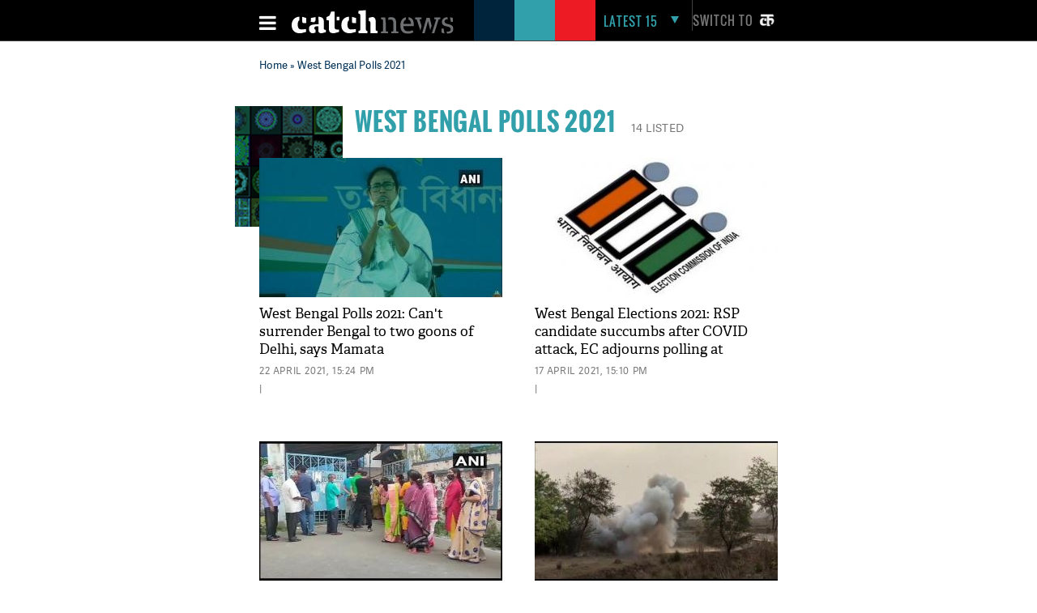

--- FILE ---
content_type: text/html; charset=UTF-8
request_url: https://www.catchnews.com/tags/west-bengal-polls-2021/
body_size: 13598
content:
<!doctype html><html lang="en"><head> 



<title> West Bengal Polls 2021: Latest News & Top stories of West Bengal Polls 2021, photos and Videos on Catch News</title><link rel="shortcut icon" href="https://static.catchnews.com/en/favicon.png" type="image/png" /><meta name="viewport" content="width=device-width, initial-scale=1.0" /><meta http-equiv="Content-Type" content="text/html; charset=utf-8" /><meta property="fb:pages" content="818589351549328" /> <meta name="propeller" content="9984f4e2077ffe168e42c2ba2306081e"> <meta name="Keywords" content="West Bengal Polls 2021 News, West Bengal Polls 2021 latest news, West Bengal Polls 2021 Photos, West Bengal Polls 2021 Videos, West Bengal Polls 2021 pictures, West Bengal Polls 2021 breaking news, West Bengal Polls 2021 news today, West Bengal Polls 2021 live update, West Bengal Polls 2021 blog, West Bengal Polls 2021 image, Breaking News on West Bengal Polls 2021" /><meta name="Description" content="West Bengal Polls 2021:Find latest news related to West Bengal Polls 2021, Photos, Videos and latest updates of West Bengal Polls 2021, For more news update visit catchnews.com" />      
                    <link rel="canonical" href="https://www.catchnews.com/tags/west-bengal-polls-2021/" /><base href="https://www.catchnews.com/" /><link href="https://static.catchnews.com/en/css/vendor.min.css" type="text/css" rel="stylesheet" />
      <link href="https://static.catchnews.com/en/css/wamp.css" type="text/css" rel="stylesheet" />
    <link href="https://static.catchnews.com/en/css/article.css" type="text/css" rel="stylesheet" /><link href="https://static.catchnews.com/en/css/stories.css" type="text/css" rel="stylesheet" /><link href="https://static.catchnews.com/en/css/widget/css/build.css" type="text/css" rel="stylesheet" /><link href="https://static.catchnews.com/en/css/carousel.css" type="text/css" rel="stylesheet" /><link href="https://static.catchnews.com/en/css/prime_number.css" type="text/css" rel="stylesheet" />        <link href="https://static.catchnews.com/en/css/catch-footer.css" type="text/css" rel="stylesheet" />
      <script type="text/javascript" src="https://static.catchnews.com/en/js/wire/js/jquery.min.js"></script>
  
    
  <script async src="https://pagead2.googlesyndication.com/pagead/js/adsbygoogle.js?client=ca-pub-2532119350200610"
     crossorigin="anonymous"></script>

  <script type="text/javascript" src="https://static.catchnews.com/en/js/jquery.min.js"></script>
  <!--<script type="text/javascript" src="https://cdnjs.cloudflare.com/ajax/libs/jquery/3.6.0/jquery.min.js"></script>-->
    <script type="text/javascript">
     $j = jQuery.noConflict();
   
    var site_channel_id = 5;
    var ajxQparams = '20032017-1';
    if ( window.location.hostname == 'catchnews.com' || window.location.hostname == 'www.catchnews.com' ) {
      var site_url = 'https://www.catchnews.com/';  
      var cdn_site_url = 'https://static.catchnews.com/en/';  
      //var api_domain = 'https://api1.catchnews.com/';
    } else { 
      var site_url = 'http://localhost/catch-english/';  
      var cdn_site_url = 'http://localhost/catch-english/';  
      //var api_domain = 'https://api1.catchnews.com/'; 
      
    }
    var cslug = 'west-bengal-polls-2021';
    var story_slug = '';
    var storyid = '';
    var ip_addr = "172.31.23.226";
    var is_mobile = "";
    var __WEBROOT__ = "index.html";
  </script>
    
  <script type="text/javascript" src="https://static.catchnews.com/en/js/vendor.min.js"></script>
    <script type="text/javascript" src="https://static.catchnews.com/en/js/slick.js"></script>
   
    <script type="text/javascript" src="https://static.catchnews.com/en/js/common.js"></script>
  <script type="text/javascript" src="https://static.catchnews.com/en/js/validation.js"></script>  
  
<script async src="https://securepubads.g.doubleclick.net/tag/js/gpt.js"></script>
  <script>
  window.googletag = window.googletag || {cmd: []};
  googletag.cmd.push(function() {
    googletag.defineSlot('/1059066/Catchnews_300x250_1', [[300, 250], [336, 280]], 'div-gpt-ad-1716618320316-0').addService(googletag.pubads());
	googletag.defineSlot('/1059066/Catchnews_728x90', [[728, 90], [970, 200], [970, 250], [970, 90]], 'div-gpt-ad-1716618776643-0').addService(googletag.pubads());
    googletag.pubads().enableSingleRequest();
    googletag.enableServices();
  });
</script>
    

  	  
	<!-- Google tag (gtag.js) -->
	<script async src="https://www.googletagmanager.com/gtag/js?id=G-CCLMF7REQW"></script>
	<script>
	  window.dataLayer = window.dataLayer || [];
	  function gtag(){dataLayer.push(arguments);}
	  gtag('js', new Date());
	</script>
	  <!--Google Analytics code end -->
	  
	  <!-- Google Tag Manager -->
	<script>(function(w,d,s,l,i){w[l]=w[l]||[];w[l].push({'gtm.start':
	new Date().getTime(),event:'gtm.js'});var f=d.getElementsByTagName(s)[0],
	j=d.createElement(s),dl=l!='dataLayer'?'&l='+l:'';j.async=true;j.src=
	'https://www.googletagmanager.com/gtm.js?id='+i+dl;f.parentNode.insertBefore(j,f);
	})(window,document,'script','dataLayer','GTM-528P8VS');</script>
	<!-- End Google Tag Manager -->

    <!-- Facebook Pixel Code -->
  <script>
  !function(f,b,e,v,n,t,s)
  {if(f.fbq)return;n=f.fbq=function(){n.callMethod?
  n.callMethod.apply(n,arguments):n.queue.push(arguments)};
  if(!f._fbq)f._fbq=n;n.push=n;n.loaded=!0;n.version='2.0';
  n.queue=[];t=b.createElement(e);t.async=!0;
  t.src=v;s=b.getElementsByTagName(e)[0];
  s.parentNode.insertBefore(t,s)}(window,document,'script',
  'https://connect.facebook.net/en_US/fbevents.js');
  fbq('init', '1611818985800084');
  fbq('track', 'PageView');
  </script>
  <noscript>
  <img height="1" width="1" src="https://www.facebook.com/tr?id=1611818985800084&ev=PageView&noscript=1"/></noscript>
  <!-- End Facebook Pixel Code -->


    
  
  
</head>
<body >

<!-- Google Tag Manager (noscript) -->
<noscript><iframe src="https://www.googletagmanager.com/ns.html?id=GTM-528P8VS"
height="0" width="0" style="display:none;visibility:hidden"></iframe></noscript>
<!-- End Google Tag Manager (noscript) -->

  
  <!-- ABC TAG CODE STARTS HERE -->
  <!--<script language="JavaScript">
    var head    = document.getElementsByTagName('body')[0];
    var script  = document.createElement('script');
    //var timestamp   = new Date().getTime();
    script.type = 'text/javascript';
    script.src    = 'https://secure-gl.imrworldwide.com/cgi-bin/m?ci=nlsnci1629&am=3&mr=1&ty=js&ep=1&at=view&rt=banner&st=image&ca=nlsn95530&cr=crtve&ce=nielsen&pc=Js_with_cache&r=1768382117';
    head.appendChild(script);
  </script> 
  <noscript><img src="http://secure-gl.imrworldwide.com/cgi-bin/m?ca=nlsn95530&cr=crtve&ce=nielsen&pc=abc_image_tag&ci=nlsnci1629&am=3&at=view&rt=banner&st=image&r=1768382117" style="display:none"/>
  </noscript>-->
  <!-- ENDS HERE -->  
  <div class="full-width"> 
  <!-- Begin comScore Tags --><script type="text/javascript">var _comscore = _comscore || []; _comscore.push({c1: "2", c2: "18075250"}); (function () { var s = document.createElement("script"), el = document.getElementsByTagName("script")[0]; s.async = true; s.src = (document.location.protocol == "https:" ? "https://sb" : "http://b") + ".scorecardresearch.com/beacon.js"; el.parentNode.insertBefore(s, el); })();</script>
  <noscript><img src="http://b.scorecardresearch.com/p?c1=2&c2=18075250&cv=2.0&cj=1"/></noscript>
  <!-- Start Visual Website Optimizer Asynchronous Code --><script type='text/javascript'>var _vwo_code=(function(){ var account_id=183182, settings_tolerance=2000, library_tolerance=2500, use_existing_jquery=false, /*DO NOT EDIT BELOW THIS LINE*/ f=false,d=document;return{use_existing_jquery:function(){return use_existing_jquery;},library_tolerance:function(){return library_tolerance;},finish:function(){if(!f){f=true;var a=d.getElementById('_vis_opt_path_hides');if(a)a.parentNode.removeChild(a);}},finished:function(){return f;},load:function(a){var b=d.createElement('script');b.src=a;b.type='text/javascript';b.innerText;b.onerror=function(){_vwo_code.finish();};d.getElementsByTagName('head')[0].appendChild(b);},init:function(){settings_timer=setTimeout('_vwo_code.finish()',settings_tolerance);this.load('//dev.visualwebsiteoptimizer.com/j.php?a='+account_id+'&u='+encodeURIComponent(d.URL)+'&r='+Math.random());var a=d.createElement('style'),b='body{opacity:0 !important;filter:alpha(opacity=0) !important;background:none !important;}',h=d.getElementsByTagName('head')[0];a.setAttribute('id','_vis_opt_path_hides');a.setAttribute('type','text/css');if(a.styleSheet)a.styleSheet.cssText=b;else a.appendChild(d.createTextNode(b));h.appendChild(a);return settings_timer;}};}());_vwo_settings_timer=_vwo_code.init();</script><!-- End Visual Website Optimizer Asynchronous Code -->
  <!-- Start Alexa Certify Javascript --><script type="text/javascript">_atrk_opts = { atrk_acct:"KQaKl1aE+GW1bm", domain:"catchnews.com",dynamic: true};(function() { var as = document.createElement('script'); as.type = 'text/javascript'; as.async = true; as.src = "https://d31qbv1cthcecs.cloudfront.net/atrk.js"; var s = document.getElementsByTagName('script')[0];s.parentNode.insertBefore(as, s); })();</script><noscript><img src="https://d5nxst8fruw4z.cloudfront.net/atrk.gif?account=KQaKl1aE+GW1bm" class="dsply-none" height="1" width="1" alt="" /></noscript><!-- End Alexa Certify Javascript -->
  <!-- Mobile Header start-->
      <header id="general">
    <div class="catch_container">
      <div class="header_left">
        <div class="menu_icon">
          <a href="javascript:void(0);" onclick="javascript: _showmobilemenu('CatchNav')">
            <span id="hamburger" class="fa menu_icon_line"></span>
          </a>
        </div>
        <div class="logo_icon">
          <a href="https://www.catchnews.com/">
            <img alt="Catch News" title="Catch News" src="https://images.catchnews.com/catchnews-2/svg/logo.svg" width="200" height="30" />
          </a>
        </div>
        <div class="logo_bg mblnone">
          <span class="navy_bg"></span>
          <span class="sea_green_bg"></span>
          <span class="pinkish_red_bg"></span>
        </div>
      </div>
      <div class="header_right">
        <div class="search_div">
          <nav class="latest-nav">
            <ul>
              <li id="lfifteenbg">
                <a href="javascript:void(0);" class="lfifteenbg-latest" onclick="javascript: _LatestFifteen('lfifteen');ga('send', 'pageview', 'BTNHPLAT15/https://www.catchnews.com/');">
                  <span class="latest15news fa">LATEST 15</span>
                  <span id="lfiiteenactive" class="fa menu_arrow_down"></span>
                </a>
                <ul id="lfifteen" style="display: none;">
   <div class="catch_container">
      <div class="hamburger_menu_400">
	           <li>                  <span class="latestNo">1</span>                  <a onclick="javascript: _LatestFifteen('lfifteen');ga('send', 'pageview', '/BTNHPLAT15/https://www.catchnews.com/national-news/corruption-increasing-in-pcmc-need-to-clean-city-ajit-pawar-repeats-charge-against-bjp-257721.html-0');" href="https://www.catchnews.com/national-news/corruption-increasing-in-pcmc-need-to-clean-city-ajit-pawar-repeats-charge-against-bjp-257721.html">Corruption increasing in PCMC; need to clean city: Ajit Pawar repeats charge against BJP</a>                </li>
         
		         <li>                  <span class="latestNo">2</span>                  <a onclick="javascript: _LatestFifteen('lfifteen');ga('send', 'pageview', '/BTNHPLAT15/https://www.catchnews.com/national-news/hd-kumaraswamy-accuses-congress-of-propagating-misinformation-against-vb-g-ram-g-act-257707.html-0');" href="https://www.catchnews.com/national-news/hd-kumaraswamy-accuses-congress-of-propagating-misinformation-against-vb-g-ram-g-act-257707.html">HD Kumaraswamy accuses Congress of propagating 'misinformation' against VB-G RAM G Act</a>                </li>
         
		         <li>                  <span class="latestNo">3</span>                  <a onclick="javascript: _LatestFifteen('lfifteen');ga('send', 'pageview', '/BTNHPLAT15/https://www.catchnews.com/national-news/pm-modi-condoles-sudden-demise-of-vedanta-chairman-s-son-agnivesh-agarwal-257681.html-0');" href="https://www.catchnews.com/national-news/pm-modi-condoles-sudden-demise-of-vedanta-chairman-s-son-agnivesh-agarwal-257681.html">PM Modi condoles sudden demise of Vedanta chairman's son Agnivesh Agarwal</a>                </li>
         
		         <li>                  <span class="latestNo">4</span>                  <a onclick="javascript: _LatestFifteen('lfifteen');ga('send', 'pageview', '/BTNHPLAT15/https://www.catchnews.com/international-news/trump-ill-advised-on-india-singer-mary-millben-voices-support-for-pm-modi-257667.html-0');" href="https://www.catchnews.com/international-news/trump-ill-advised-on-india-singer-mary-millben-voices-support-for-pm-modi-257667.html">'Trump ill-advised on India': Singer Mary Millben voices support for PM Modi</a>                </li>
         
		         <li>                  <span class="latestNo">5</span>                  <a onclick="javascript: _LatestFifteen('lfifteen');ga('send', 'pageview', '/BTNHPLAT15/https://www.catchnews.com/international-news/total-access-to-us-or-worse-fate-than-maduro-trump-warns-venezuela-s-acting-president-delcy-rodriguez-257658.html-0');" href="https://www.catchnews.com/international-news/total-access-to-us-or-worse-fate-than-maduro-trump-warns-venezuela-s-acting-president-delcy-rodriguez-257658.html">Total access to US or worse fate than Maduro: Trump warns Venezuela's acting president Delcy Rodriguez</a>                </li>
         
		      </div>
      <div class="hamburger_menu_400">
                  <li>                  <span class="latestNo">6</span>                  <a onclick="javascript: _LatestFifteen('lfifteen');ga('send', 'pageview', '/BTNHPLAT15/https://www.catchnews.com/national-news/i-ve-asked-for-an-enquiry-karnataka-cm-siddaramaiah-on-ballari-clash-257644.html-0');" href="https://www.catchnews.com/national-news/i-ve-asked-for-an-enquiry-karnataka-cm-siddaramaiah-on-ballari-clash-257644.html">'I've asked for an enquiry': Karnataka CM Siddaramaiah on Ballari clash</a>                </li>
         
		         <li>                  <span class="latestNo">7</span>                  <a onclick="javascript: _LatestFifteen('lfifteen');ga('send', 'pageview', '/BTNHPLAT15/https://www.catchnews.com/national-news/west-bengal-amit-shah-takes-jibe-at-mamata-banerjee-nephew-abhishek-257621.html-0');" href="https://www.catchnews.com/national-news/west-bengal-amit-shah-takes-jibe-at-mamata-banerjee-nephew-abhishek-257621.html">West Bengal: Amit Shah takes jibe at Mamata Banerjee, nephew Abhishek</a>                </li>
         
		         <li>                  <span class="latestNo">8</span>                  <a onclick="javascript: _LatestFifteen('lfifteen');ga('send', 'pageview', '/BTNHPLAT15/https://www.catchnews.com/national-news/bjp-resolves-to-remove-all-infiltrators-amit-shah-backs-anti-encroachment-drive-at-batadrava-project-in-assam-257610.html-0');" href="https://www.catchnews.com/national-news/bjp-resolves-to-remove-all-infiltrators-amit-shah-backs-anti-encroachment-drive-at-batadrava-project-in-assam-257610.html">'BJP resolves to remove all infiltrators': Amit Shah backs anti-encroachment drive at Batadrava Project in Assam</a>                </li>
         
		         <li>                  <span class="latestNo">9</span>                  <a onclick="javascript: _LatestFifteen('lfifteen');ga('send', 'pageview', '/BTNHPLAT15/https://www.catchnews.com/national-news/india-unveils-first-organised-crime-network-database-to-track-organised-criminals-terror-links-257589.html-0');" href="https://www.catchnews.com/national-news/india-unveils-first-organised-crime-network-database-to-track-organised-criminals-terror-links-257589.html">India unveils first 'Organised Crime Network Database' to track organised criminals, terror links</a>                </li>
         
		         <li>                  <span class="latestNo">10</span>                  <a onclick="javascript: _LatestFifteen('lfifteen');ga('send', 'pageview', '/BTNHPLAT15/https://www.catchnews.com/national-news/mayor-of-mumbai-will-be-a-marathi-says-raj-thackeray-as-he-and-cousin-uddhav-announce-alliance-for-bmc-polls-257569.html-0');" href="https://www.catchnews.com/national-news/mayor-of-mumbai-will-be-a-marathi-says-raj-thackeray-as-he-and-cousin-uddhav-announce-alliance-for-bmc-polls-257569.html">'Mayor of Mumbai will be a Marathi,' says Raj Thackeray as he and cousin Uddhav announce alliance for BMC polls</a>                </li>
         
		      </div>
      <div class="hamburger_menu_400" style="margin-right:0;">
                  <li>                  <span class="latestNo">11</span>                  <a onclick="javascript: _LatestFifteen('lfifteen');ga('send', 'pageview', '/BTNHPLAT15/https://www.catchnews.com/politics-news/suspended-tmc-leader-humayun-kabir-launches-janata-unnayan-party-257554.html-0');" href="https://www.catchnews.com/politics-news/suspended-tmc-leader-humayun-kabir-launches-janata-unnayan-party-257554.html">Suspended TMC leader Humayun Kabir launches Janata Unnayan Party</a>                </li>
         
		         <li>                  <span class="latestNo">12</span>                  <a onclick="javascript: _LatestFifteen('lfifteen');ga('send', 'pageview', '/BTNHPLAT15/https://www.catchnews.com/national-news/congress-mp-shashi-tharoor-questions-bangladesh-over-the-mob-lynching-of-hindu-man-dipu-chandra-das-257550.html-0');" href="https://www.catchnews.com/national-news/congress-mp-shashi-tharoor-questions-bangladesh-over-the-mob-lynching-of-hindu-man-dipu-chandra-das-257550.html">Congress MP Shashi Tharoor questions Bangladesh over the mob lynching of Hindu man Dipu Chandra Das</a>                </li>
         
		         <li>                  <span class="latestNo">13</span>                  <a onclick="javascript: _LatestFifteen('lfifteen');ga('send', 'pageview', '/BTNHPLAT15/https://www.catchnews.com/national-news/congress-mp-demands-commonwealth-games-2030-to-be-held-in-haryana-257520.html-0');" href="https://www.catchnews.com/national-news/congress-mp-demands-commonwealth-games-2030-to-be-held-in-haryana-257520.html">Congress MP demands Commonwealth Games 2030 to be held in Haryana</a>                </li>
         
		         <li>                  <span class="latestNo">14</span>                  <a onclick="javascript: _LatestFifteen('lfifteen');ga('send', 'pageview', '/BTNHPLAT15/https://www.catchnews.com/national-news/56-former-judges-denounce-impeachment-notice-against-madras-hc-judge-g-r-swaminathan-257505.html-0');" href="https://www.catchnews.com/national-news/56-former-judges-denounce-impeachment-notice-against-madras-hc-judge-g-r-swaminathan-257505.html">56 former judges denounce impeachment notice against Madras HC Judge Swaminathan</a>                </li>
         
		         <li>                  <span class="latestNo">15</span>                  <a onclick="javascript: _LatestFifteen('lfifteen');ga('send', 'pageview', '/BTNHPLAT15/https://www.catchnews.com/national-news/spicejet-to-add-100-additional-daily-flights-in-winter-schedule-amid-indigo-disruption-257484.html-0');" href="https://www.catchnews.com/national-news/spicejet-to-add-100-additional-daily-flights-in-winter-schedule-amid-indigo-disruption-257484.html">SpiceJet to add 100 additional daily flights in winter schedule amid IndiGo disruption</a>                </li>
         
		      </div>
   </div>
</ul>
              </li>
            </ul>
          </nav>
        </div>
        <div class="catch_social_icon mblnone">
          <a href="https://www.facebook.com/pages/Catch-News/818589351549328?fref=ts" target="_blank" title="Facebook">
            <span class="fa facebook"></span>
          </a>
          <a href="https://www.twitter.com/CatchNews" target="_blank" title="Twitter">
            <span class="fa twitter"></span>
          </a>
          <a href="javascript:void(0);" onClick="javascript:seachPanel()" title="Search">
            <span id="closesearch" class="fa search tw16"></span>
          </a>
        </div>
        <div class="switchlang">
          <a href="http://hindi.catchnews.com/" target="_blank">
            <span class="switchtext">Switch to</span>
            <img src="https://images.catchnews.com/catchnews-2/images/hindi-icon.png" width="26" height="26" alt="" class="switchicon">
          </a>
        </div>
      </div>
    </div>
    <div class="menu_border"></div>
    <div class="catch_menu_col" id="CatchNav">
      <div class="catch_container">
        <div class="nav-width">
          <div class="full-width">
            <span class="news_heading">NEWS</span>
            <div class="sub_menu">
              <ul>
                <li><a href="india-news/">India</a></li>
                <li><a href="politics-news/">Politics</a></li>
                <li><a href="business-economy-news/">Business & Eco</a></li>
                <li><a href="international-news/">International</a></li>
                <li class="tabnone"><a href="environment-news/">Environment</a></li>
                <li class="tabnone"><a href="little-star-cafe/"><img src="http://static.catchnews.com/en/images/LittleStar.png" width="90" height="10" alt="Little Star" /></a></li>
                <li class="tabnone"><a href="https://www.catchnews.com/career/">Career</a></li>
                <li class="laptopnone tabnone"><a href="javascript: void(0)">&nbsp</a></li>
                <li class="laptopnone tabnone"><a href="javascript: void(0)">&nbsp</a></li>
                <li class="laptopnone tabnone hwb83"><a href="javascript: void(0)">&nbsp</a></li>
              </ul>
              <div class="border_top1px"></div>
            </div>
          </div>
        </div>
      </div>
      <div class="catch_container">
        <div class="nav-width">
          <div class="full-width">
            <span class="news_heading">PLAY</span>
            <div class="sub_menu">
              <ul>
                <li><a href="cricket-news/">Cricket</a></li>
                <li><a href="hockey-news/">Hockey</a></li>
                <li><a href="football-news/">Football</a></li>
                <li><a href="tennis-news/">Tennis</a></li>
                <li class="tabnone"><a href="other-sports-news/">Others</a></li>
                <li class="tabnone"><a href="javascript:void(0);">&nbsp;</a></li>
                <li class="tabnone"><a href="javascript:void(0);">&nbsp;</a></li>
                <li class="laptopnone tabnone"><a href="javascript:void(0);">&nbsp;</a></li>
                <li class="laptopnone tabnone"><a href="javascript: void(0)">&nbsp</a></li>
                <li class="laptopnone tabnone hwb83"><a href="javascript: void(0)">&nbsp</a></li>
              </ul>
              <div class="border_top1px"></div>
            </div>
          </div>
        </div>
      </div>
      <div class="catch_container">
        <div class="nav-width">
          <div class="full-width">
            <span class="news_heading">LIFE</span>
            <div class="sub_menu">
              <ul>
                <li><a href="culture-news/">Culture</a></li>
                <li><a href="life-society-news/">Life & Society</a></li>
                <li><a href="bizarre-news/">Bizarre</a></li>
                <li><a href="social-media-news/">Social Media</a></li>
                <li class="tabnone"><a href="hollywood-news/">Hollywood</a></li>
                <li class="tabnone"><a href="bollywood-news/">Bollywood</a></li>
                <li class="tabnone"><a href="television-news/">TV</a></li>
                <li class="laptopnone tabnone"><a href="javascript: void(0)">&nbsp</a></li>
                <li class="laptopnone tabnone"><a href="javascript: void(0)">&nbsp</a></li>
                <li class="laptopnone tabnone hwb83"><a href="javascript: void(0)">&nbsp</a></li>
              </ul>
              <div class="border_top1px"></div>
            </div>
          </div>
        </div>
      </div>
      <div class="catch_container">
        <div class="nav-width">
          <div class="full-width">
            <span class="news_heading">SCI-TECH</span>
            <div class="sub_menu">
              <ul>
                <li><a href="science-news/">Science</a></li>
                <li><a href="tech-news/">Technology</a></li>
                <li><a href="gadgets/">Gadgets</a></li>
                <li><a href="app-news/">Apps</a></li>
                <li class="tabnone"><a href="javascript:void(0);">&nbsp;</a></li>
                <li class="tabnone"><a href="javascript:void(0);">&nbsp;</a></li>
                <li class="tabnone"><a href="javascript:void(0);">&nbsp;</a></li>
                <li class="laptopnone tabnone"><a href="javascript:void(0);">&nbsp;</a></li>
                <li class="laptopnone tabnone"><a href="javascript: void(0)">&nbsp</a></li>
                <li class="laptopnone tabnone hwb83"><a href="javascript: void(0)">&nbsp</a></li>
              </ul>
              <div class="border_top1px"></div>
            </div>
          </div>
        </div>
      </div>
      <div class="catch_container">
        <div class="nav-width">
          <div class="full-width"><span class="news_heading">&nbsp;</span>
            <div class="sub_menu">
              <ul>
                <li><a href="javascript:void(0);" class="closebar2" onClick="javascript: _showmobilemenu('CatchNav')">CLOSE</a></li>
              </ul>
            </div>
          </div>
        </div>
      </div>
    </div>
    <div class="catch_container mblnone">
      <div class="category_block">
        		
		<ul>
			
			<li>
				<a href="india-news/">India</a>
			</li>
			<li>
				<a href="politics-news/">Politics</a>
			</li>
			<li>
				<a href="international-news/">international</a>
			</li>
			<li>
				<a href="sports-news/">Sports</a>
			</li>
			
			<li>
				<a href="business-economy-news/">Business</a>
			</li>
			
			<li>
				<a href="culture-news/">Culture</a>
			</li>
			<li>
				<a href="environment-news/">Environment</a>
			</li>
			<li>
				<a href="health-news/">Health</a>
			</li>
			
			<li class="category_block_li_cls">
				<a href="little-star-cafe/">Little Star Cafe</a>
			</li>
		</ul>
      </div>
    </div>
    <div id="CatchSearch" class="catchGSearch">
      <div class="catch_container">
        <div class="search_block">
          <script>(function() { var cx = '010425518847337099958:7y1rzbogsvm'; var gcse = document.createElement('script'); gcse.type = 'text/javascript'; gcse.async = true; gcse.src = (document.location.protocol == 'https:' ? 'https:' : 'http:') + '//cse.google.com/cse.js?cx=' + cx; var s = document.getElementsByTagName('script')[0]; s.parentNode.insertBefore(gcse, s); })();</script>
          <div class="full-width">
            <gcse:search></gcse:search>
          </div>
        </div>
      </div>
    </div>
  </header>
  <header id="sticky">
    <div class="catch_container">
      <div class="header_left2">
        <div class="menu_icon">
          <a href="javascript:void(0);" class="catchnavmobile" onclick="javascript: _showmobilemenu('CatchNav')">
            <span id="stickyhamburger" class="fa menu_icon_line"></span>
          </a>
        </div>
        <div class="logo_icon">
          <a href="">
            <img title="Catch News" alt="Catch News" src="https://images.catchnews.com/catchnews-2/svg/logo_sticky.svg" width="50" height="48" />
          </a>
        </div>
      </div>
      <div class="category_block w802">
        		
		<ul>
			
			<li>
				<a href="india-news/">India</a>
			</li>
			<li>
				<a href="politics-news/">Politics</a>
			</li>
			<li>
				<a href="international-news/">international</a>
			</li>
			<li>
				<a href="sports-news/">Sports</a>
			</li>
			
			<li>
				<a href="business-economy-news/">Business</a>
			</li>
			
			<li>
				<a href="culture-news/">Culture</a>
			</li>
			<li>
				<a href="environment-news/">Environment</a>
			</li>
			<li>
				<a href="health-news/">Health</a>
			</li>
			<li >
				<a href="little-star-cafe/">Little Star Cafe</a>
			</li>
		</ul>

      </div>
      <div class="header_right">
        <div class="search_div">
          <nav class="latest-nav">
            <ul>
              <li id="lfifteenbg">
                <a href="javascript:void(0);" class="lfifteenbg-latest"  onclick="javascript: _LatestFifteen('lfifteen'); ga('send', 'pageview', 'BTNHPLAT15/https://www.catchnews.com/');">
                  <span class="latest15news fa">LATEST 15</span>
                  <span id="lfiiteenactive" class="fa menu_arrow_down"></span>
                </a>
                <ul id="lfifteen" style="display: none;">
   <div class="catch_container">
      <div class="hamburger_menu_400">
	           <li>                  <span class="latestNo">1</span>                  <a onclick="javascript: _LatestFifteen('lfifteen');ga('send', 'pageview', '/BTNHPLAT15/https://www.catchnews.com/national-news/corruption-increasing-in-pcmc-need-to-clean-city-ajit-pawar-repeats-charge-against-bjp-257721.html-0');" href="https://www.catchnews.com/national-news/corruption-increasing-in-pcmc-need-to-clean-city-ajit-pawar-repeats-charge-against-bjp-257721.html">Corruption increasing in PCMC; need to clean city: Ajit Pawar repeats charge against BJP</a>                </li>
         
		         <li>                  <span class="latestNo">2</span>                  <a onclick="javascript: _LatestFifteen('lfifteen');ga('send', 'pageview', '/BTNHPLAT15/https://www.catchnews.com/national-news/hd-kumaraswamy-accuses-congress-of-propagating-misinformation-against-vb-g-ram-g-act-257707.html-0');" href="https://www.catchnews.com/national-news/hd-kumaraswamy-accuses-congress-of-propagating-misinformation-against-vb-g-ram-g-act-257707.html">HD Kumaraswamy accuses Congress of propagating 'misinformation' against VB-G RAM G Act</a>                </li>
         
		         <li>                  <span class="latestNo">3</span>                  <a onclick="javascript: _LatestFifteen('lfifteen');ga('send', 'pageview', '/BTNHPLAT15/https://www.catchnews.com/national-news/pm-modi-condoles-sudden-demise-of-vedanta-chairman-s-son-agnivesh-agarwal-257681.html-0');" href="https://www.catchnews.com/national-news/pm-modi-condoles-sudden-demise-of-vedanta-chairman-s-son-agnivesh-agarwal-257681.html">PM Modi condoles sudden demise of Vedanta chairman's son Agnivesh Agarwal</a>                </li>
         
		         <li>                  <span class="latestNo">4</span>                  <a onclick="javascript: _LatestFifteen('lfifteen');ga('send', 'pageview', '/BTNHPLAT15/https://www.catchnews.com/international-news/trump-ill-advised-on-india-singer-mary-millben-voices-support-for-pm-modi-257667.html-0');" href="https://www.catchnews.com/international-news/trump-ill-advised-on-india-singer-mary-millben-voices-support-for-pm-modi-257667.html">'Trump ill-advised on India': Singer Mary Millben voices support for PM Modi</a>                </li>
         
		         <li>                  <span class="latestNo">5</span>                  <a onclick="javascript: _LatestFifteen('lfifteen');ga('send', 'pageview', '/BTNHPLAT15/https://www.catchnews.com/international-news/total-access-to-us-or-worse-fate-than-maduro-trump-warns-venezuela-s-acting-president-delcy-rodriguez-257658.html-0');" href="https://www.catchnews.com/international-news/total-access-to-us-or-worse-fate-than-maduro-trump-warns-venezuela-s-acting-president-delcy-rodriguez-257658.html">Total access to US or worse fate than Maduro: Trump warns Venezuela's acting president Delcy Rodriguez</a>                </li>
         
		      </div>
      <div class="hamburger_menu_400">
                  <li>                  <span class="latestNo">6</span>                  <a onclick="javascript: _LatestFifteen('lfifteen');ga('send', 'pageview', '/BTNHPLAT15/https://www.catchnews.com/national-news/i-ve-asked-for-an-enquiry-karnataka-cm-siddaramaiah-on-ballari-clash-257644.html-0');" href="https://www.catchnews.com/national-news/i-ve-asked-for-an-enquiry-karnataka-cm-siddaramaiah-on-ballari-clash-257644.html">'I've asked for an enquiry': Karnataka CM Siddaramaiah on Ballari clash</a>                </li>
         
		         <li>                  <span class="latestNo">7</span>                  <a onclick="javascript: _LatestFifteen('lfifteen');ga('send', 'pageview', '/BTNHPLAT15/https://www.catchnews.com/national-news/west-bengal-amit-shah-takes-jibe-at-mamata-banerjee-nephew-abhishek-257621.html-0');" href="https://www.catchnews.com/national-news/west-bengal-amit-shah-takes-jibe-at-mamata-banerjee-nephew-abhishek-257621.html">West Bengal: Amit Shah takes jibe at Mamata Banerjee, nephew Abhishek</a>                </li>
         
		         <li>                  <span class="latestNo">8</span>                  <a onclick="javascript: _LatestFifteen('lfifteen');ga('send', 'pageview', '/BTNHPLAT15/https://www.catchnews.com/national-news/bjp-resolves-to-remove-all-infiltrators-amit-shah-backs-anti-encroachment-drive-at-batadrava-project-in-assam-257610.html-0');" href="https://www.catchnews.com/national-news/bjp-resolves-to-remove-all-infiltrators-amit-shah-backs-anti-encroachment-drive-at-batadrava-project-in-assam-257610.html">'BJP resolves to remove all infiltrators': Amit Shah backs anti-encroachment drive at Batadrava Project in Assam</a>                </li>
         
		         <li>                  <span class="latestNo">9</span>                  <a onclick="javascript: _LatestFifteen('lfifteen');ga('send', 'pageview', '/BTNHPLAT15/https://www.catchnews.com/national-news/india-unveils-first-organised-crime-network-database-to-track-organised-criminals-terror-links-257589.html-0');" href="https://www.catchnews.com/national-news/india-unveils-first-organised-crime-network-database-to-track-organised-criminals-terror-links-257589.html">India unveils first 'Organised Crime Network Database' to track organised criminals, terror links</a>                </li>
         
		         <li>                  <span class="latestNo">10</span>                  <a onclick="javascript: _LatestFifteen('lfifteen');ga('send', 'pageview', '/BTNHPLAT15/https://www.catchnews.com/national-news/mayor-of-mumbai-will-be-a-marathi-says-raj-thackeray-as-he-and-cousin-uddhav-announce-alliance-for-bmc-polls-257569.html-0');" href="https://www.catchnews.com/national-news/mayor-of-mumbai-will-be-a-marathi-says-raj-thackeray-as-he-and-cousin-uddhav-announce-alliance-for-bmc-polls-257569.html">'Mayor of Mumbai will be a Marathi,' says Raj Thackeray as he and cousin Uddhav announce alliance for BMC polls</a>                </li>
         
		      </div>
      <div class="hamburger_menu_400" style="margin-right:0;">
                  <li>                  <span class="latestNo">11</span>                  <a onclick="javascript: _LatestFifteen('lfifteen');ga('send', 'pageview', '/BTNHPLAT15/https://www.catchnews.com/politics-news/suspended-tmc-leader-humayun-kabir-launches-janata-unnayan-party-257554.html-0');" href="https://www.catchnews.com/politics-news/suspended-tmc-leader-humayun-kabir-launches-janata-unnayan-party-257554.html">Suspended TMC leader Humayun Kabir launches Janata Unnayan Party</a>                </li>
         
		         <li>                  <span class="latestNo">12</span>                  <a onclick="javascript: _LatestFifteen('lfifteen');ga('send', 'pageview', '/BTNHPLAT15/https://www.catchnews.com/national-news/congress-mp-shashi-tharoor-questions-bangladesh-over-the-mob-lynching-of-hindu-man-dipu-chandra-das-257550.html-0');" href="https://www.catchnews.com/national-news/congress-mp-shashi-tharoor-questions-bangladesh-over-the-mob-lynching-of-hindu-man-dipu-chandra-das-257550.html">Congress MP Shashi Tharoor questions Bangladesh over the mob lynching of Hindu man Dipu Chandra Das</a>                </li>
         
		         <li>                  <span class="latestNo">13</span>                  <a onclick="javascript: _LatestFifteen('lfifteen');ga('send', 'pageview', '/BTNHPLAT15/https://www.catchnews.com/national-news/congress-mp-demands-commonwealth-games-2030-to-be-held-in-haryana-257520.html-0');" href="https://www.catchnews.com/national-news/congress-mp-demands-commonwealth-games-2030-to-be-held-in-haryana-257520.html">Congress MP demands Commonwealth Games 2030 to be held in Haryana</a>                </li>
         
		         <li>                  <span class="latestNo">14</span>                  <a onclick="javascript: _LatestFifteen('lfifteen');ga('send', 'pageview', '/BTNHPLAT15/https://www.catchnews.com/national-news/56-former-judges-denounce-impeachment-notice-against-madras-hc-judge-g-r-swaminathan-257505.html-0');" href="https://www.catchnews.com/national-news/56-former-judges-denounce-impeachment-notice-against-madras-hc-judge-g-r-swaminathan-257505.html">56 former judges denounce impeachment notice against Madras HC Judge Swaminathan</a>                </li>
         
		         <li>                  <span class="latestNo">15</span>                  <a onclick="javascript: _LatestFifteen('lfifteen');ga('send', 'pageview', '/BTNHPLAT15/https://www.catchnews.com/national-news/spicejet-to-add-100-additional-daily-flights-in-winter-schedule-amid-indigo-disruption-257484.html-0');" href="https://www.catchnews.com/national-news/spicejet-to-add-100-additional-daily-flights-in-winter-schedule-amid-indigo-disruption-257484.html">SpiceJet to add 100 additional daily flights in winter schedule amid IndiGo disruption</a>                </li>
         
		      </div>
   </div>
</ul>
              </li>
            </ul>
          </nav>
        </div>
        <div class="catch_social_icon mblnone">
          <a href="https://www.facebook.com/pages/Catch-News/818589351549328?fref=ts" target="_blank" title="Facebook">
            <span class="fa facebook"></span>
          </a>
          <a href="https://www.twitter.com/CatchNews" target="_blank" title="Twitter">
            <span class="fa twitter"></span>
          </a>
          <a href="javascript:void(0);" onclick="javascript:seachPanel();" title="Search">
            <span id="closesearchsticky" class="fa search tw16"></span>
          </a>
        </div>
        <div class="switchlang">
          <a href="http://hindi.catchnews.com/" target="_blank">
            <span class="switchtext">Switch to </span>
            <img src="https://images.catchnews.com/catchnews-2/images/hindi-icon.png" width="26" height="26" alt="" class="switchicon">
          </a> 
        </div>
      </div>
    </div>
    <div class="menu_border"></div>
  </header>
  <div id="CatchNavclose" onclick="javascript: _showmobilemenu('CatchNavclose')" class="catchnavclosed"></div>
    <!-- Introversial ad start --> 
  <!-- Javascript tag  --> 
  <!-- Introversial ad start --> 
</div>

<div class="m-smart-mt55"></div>
<span class="ht40" id="headerExtraHeight">&nbsp;</span>

  <script type="text/javascript">$("#headerExtraHeight").css({"height":"0px", "display":"table-caption"});</script>
  <div id="nonemobile">
	<div class="full-width">
	  <div class="catch_container">
	
		<div class="artical_news wire460">
		  <span class="artical_news_time" style="margin-left: 0px;padding-left: 0px;margin-bottom: 20px;font-family: 'AdelleSans-Regular';font-size: 13px;color: #003056;float: left;">
			<a href="https://www.catchnews.com/">Home</a> » 
			 West Bengal Polls 2021 
		  </span>
		</div>
	  </div>
	</div>

    <div class="full-width">
      <div class="catch_container">
        <div class="full-width">
          <div class="full-width mblnone cmt22">
            <div class="politics-img-back"></div>
            <h1 class="news_heading_tittle_politics textuc">
              West Bengal Polls 2021 
            </h1>
            <span class="news_heading_tittle_politics textuc">
              <h2><a href="javascript:void(0);">14 LISTED</a></h2>
            </span>
          </div>
          <div class="full-width mblblock">
            <div class="politics-img-back">
              <h1 class="news_heading_tittle_politics textuc">
                West Bengal Polls 2021 
              </h1>
              <span class="news_heading_tittle_politics textuc">
                <h2><a href="javascript:void(0);">14 LISTED</a></h2>
              </span>
            </div>
          </div>
        </div>
        <div class="full-block-div cmt85 iw640">
          <div class="full-width">
            <div class="category_div">
              <ul>
                                      <li>
                        <div class="w300 martop20mbl wm cath310">
                                                    <a href="https://www.catchnews.com/politics-news/west-bengal-polls-2021-can-t-surrender-bengal-to-two-goons-of-delhi-says-mamata-215014.html" class="full-width oh fl h172">
                            <img alt="West Bengal Polls 2021: Can't surrender Bengal to two goons of Delhi, says Mamata" title="West Bengal Polls 2021: Can't surrender Bengal to two goons of Delhi, says Mamata" src="https://images.catchnews.com/upload/2021/04/22/mamata_banerjee_215014_300x172.jpg" width="100%" height="100%" />
                          </a>
                          <span class="general_news_heading mh66 oh">
                            <a href="https://www.catchnews.com/politics-news/west-bengal-polls-2021-can-t-surrender-bengal-to-two-goons-of-delhi-says-mamata-215014.html">West Bengal Polls 2021: Can't surrender Bengal to two goons of Delhi, says Mamata</a>
                          </span>
                          <span class="reporter2 textuc">
                              22 April 2021, 15:24 pm                             </span>
                          <span class="reporter2 textuc"><a href="/"></a> | </span>
                        </div>
                      </li>
                                      <li>
                        <div class="w300 martop20mbl wm cath310">
                                                    <a href="https://www.catchnews.com/national-news/west-bengal-elections-2021-rsp-candidate-succumbs-after-covid-attack-ec-adjourns-polling-at-jangipur-214721.html" class="full-width oh fl h172">
                            <img alt="West Bengal Elections 2021: RSP candidate succumbs after COVID attack, EC adjourns polling at Jangipur" title="West Bengal Elections 2021: RSP candidate succumbs after COVID attack, EC adjourns polling at Jangipur" src="https://images.catchnews.com/upload/2019/10/24/election-oct20_WZJ518F_YBKu94T_214721_300x172.jpg" width="100%" height="100%" />
                          </a>
                          <span class="general_news_heading mh66 oh">
                            <a href="https://www.catchnews.com/national-news/west-bengal-elections-2021-rsp-candidate-succumbs-after-covid-attack-ec-adjourns-polling-at-jangipur-214721.html">West Bengal Elections 2021: RSP candidate succumbs after COVID attack, EC adjourns polling at Jangipur</a>
                          </span>
                          <span class="reporter2 textuc">
                              17 April 2021, 15:10 pm                             </span>
                          <span class="reporter2 textuc"><a href="/"></a> | </span>
                        </div>
                      </li>
                                      <li>
                        <div class="w300 martop20mbl wm cath310">
                                                    <a href="https://www.catchnews.com/national-news/west-bengal-polls-2021-54-67-pc-voter-turnout-till-1-30-pm-in-phase-v-214717.html" class="full-width oh fl h172">
                            <img alt="West Bengal polls 2021: 54.67 pc voter turnout till 1.30 pm in Phase-V" title="West Bengal polls 2021: 54.67 pc voter turnout till 1.30 pm in Phase-V" src="https://images.catchnews.com/upload/2021/04/17/voters_WB_polls_214717_300x172.jpg" width="100%" height="100%" />
                          </a>
                          <span class="general_news_heading mh66 oh">
                            <a href="https://www.catchnews.com/national-news/west-bengal-polls-2021-54-67-pc-voter-turnout-till-1-30-pm-in-phase-v-214717.html">West Bengal polls 2021: 54.67 pc voter turnout till 1.30 pm in Phase-V</a>
                          </span>
                          <span class="reporter2 textuc">
                              17 April 2021, 14:14 pm                             </span>
                          <span class="reporter2 textuc"><a href="/"></a> | </span>
                        </div>
                      </li>
                                      <li>
                        <div class="w300 martop20mbl wm cath310">
                                                    <a href="https://www.catchnews.com/national-news/west-bengal-bomb-squad-disposes-of-country-made-bombs-found-in-birbhum-214312.html" class="full-width oh fl h172">
                            <img alt="West Bengal: Bomb squad disposes of country-made bombs found in Birbhum" title="West Bengal: Bomb squad disposes of country-made bombs found in Birbhum" src="https://images.catchnews.com/upload/2021/04/10/wb_birbhum_214312_300x172.jpg" width="100%" height="100%" />
                          </a>
                          <span class="general_news_heading mh66 oh">
                            <a href="https://www.catchnews.com/national-news/west-bengal-bomb-squad-disposes-of-country-made-bombs-found-in-birbhum-214312.html">West Bengal: Bomb squad disposes of country-made bombs found in Birbhum</a>
                          </span>
                          <span class="reporter2 textuc">
                              10 April 2021, 17:34 pm                             </span>
                          <span class="reporter2 textuc"><a href="/"></a> | </span>
                        </div>
                      </li>
                                      <li>
                        <div class="w300 martop20mbl wm cath310">
                                                    <a href="https://www.catchnews.com/national-news/west-bengal-polls-2021-locket-chatterjee-attacked-in-hooghly-mediapersons-vehicles-vandalised-214293.html" class="full-width oh fl h172">
                            <img alt="West Bengal polls 2021: Locket Chatterjee attacked in Hooghly, mediapersons' vehicles vandalised" title="West Bengal polls 2021: Locket Chatterjee attacked in Hooghly, mediapersons' vehicles vandalised" src="https://images.catchnews.com/upload/2021/04/10/locket_Chatterjee_214293_300x172.jpg" width="100%" height="100%" />
                          </a>
                          <span class="general_news_heading mh66 oh">
                            <a href="https://www.catchnews.com/national-news/west-bengal-polls-2021-locket-chatterjee-attacked-in-hooghly-mediapersons-vehicles-vandalised-214293.html">West Bengal polls 2021: Locket Chatterjee attacked in Hooghly, mediapersons' vehicles vandalised</a>
                          </span>
                          <span class="reporter2 textuc">
                              10 April 2021, 13:09 pm                             </span>
                          <span class="reporter2 textuc"><a href="/"></a> | </span>
                        </div>
                      </li>
                                      <li>
                        <div class="w300 martop20mbl wm cath310">
                                                    <a href="https://www.catchnews.com/national-news/prashant-kishor-finished-tmc-put-the-last-nail-in-coffin-says-bjp-mp-214289.html" class="full-width oh fl h172">
                            <img alt="Prashant Kishor finished TMC, put the last nail in coffin, says BJP MP" title="Prashant Kishor finished TMC, put the last nail in coffin, says BJP MP" src="https://images.catchnews.com/upload/2021/04/10/Nisith_Pramanik_214289_300x172.jpg" width="100%" height="100%" />
                          </a>
                          <span class="general_news_heading mh66 oh">
                            <a href="https://www.catchnews.com/national-news/prashant-kishor-finished-tmc-put-the-last-nail-in-coffin-says-bjp-mp-214289.html">Prashant Kishor finished TMC, put the last nail in coffin, says BJP MP</a>
                          </span>
                          <span class="reporter2 textuc">
                              10 April 2021, 12:30 pm                             </span>
                          <span class="reporter2 textuc"><a href="/"></a> | </span>
                        </div>
                      </li>
                              </ul>
              <div class="tab_approiat tabblock"></div>
            </div>
            <div class="tabnone ipadnone" style="margin: 0 auto;width: 768px;">
              <div class="adv-con add-box margin_bottom40 fl" style="background-color:#e2e2e2;">
                <!-- /62566846/CNEROS_728x90_Top -->
                <div id='div-gpt-ad-1716618776643-0' style='height:90px; width:728px;'>
                <script>
                googletag.cmd.push(function() { googletag.display('div-gpt-ad-1716618776643-0'); });
                </script>
                </div>
              </div>
            </div>
          <div class="cate_div2">
            <ul>
                                  <li>
                      <div class="wd470-block category_height oh">
                        <div class="wd190-block" style="position: relative;">
                          <a class="fa " href="https://www.catchnews.com/national-news/wb-polls-2021-bjp-s-polling-agent-stopped-from-entering-booth-in-tollygunge-allowed-after-babul-supriyo-s-intervention-214273.html"></a>
                          <a href="https://www.catchnews.com/national-news/wb-polls-2021-bjp-s-polling-agent-stopped-from-entering-booth-in-tollygunge-allowed-after-babul-supriyo-s-intervention-214273.html" class="h110 oh full-width">
                            <img alt="WB polls 2021: BJP's polling agent stopped from entering booth in Tollygunge; allowed after Babul Supriyo's intervention" title="WB polls 2021: BJP's polling agent stopped from entering booth in Tollygunge; allowed after Babul Supriyo's intervention" width="100%" src="https://images.catchnews.com/upload/2021/04/10/Babul_Supriyo_214273_190x110.jpg" height="100%">
                          </a>
                        </div>
                        <div class="wd270-block">
                          <span class="big-block-div ch66 oh">
                            <a class="tp5" href="https://www.catchnews.com/national-news/wb-polls-2021-bjp-s-polling-agent-stopped-from-entering-booth-in-tollygunge-allowed-after-babul-supriyo-s-intervention-214273.html">WB polls 2021: BJP's polling agent stopped from entering booth in Tollygunge; allowed after Babul Supriyo's intervention</a>
                          </span>
                          <span class="reporter2 textuc">
                              10 April 2021, 9:32 am                             </span>
                          <span class="reporter2 mblnone textuc"><a href="/"></a> | </span>
                        </div>
                      </div>
                    </li>
                                  <li>
                      <div class="wd470-block category_height oh">
                        <div class="wd190-block" style="position: relative;">
                          <a class="fa " href="https://www.catchnews.com/national-news/wb-polls-2021-pm-modi-urges-people-of-bengal-chalo-paltai-let-s-make-the-change-214059.html"></a>
                          <a href="https://www.catchnews.com/national-news/wb-polls-2021-pm-modi-urges-people-of-bengal-chalo-paltai-let-s-make-the-change-214059.html" class="h110 oh full-width">
                            <img alt="WB Polls 2021: PM Modi urges people of Bengal 'Chalo Paltai' - let's make the change" title="WB Polls 2021: PM Modi urges people of Bengal 'Chalo Paltai' - let's make the change" width="100%" src="https://images.catchnews.com/upload/2021/04/06/PM_Modi_214059_190x110.jpg" height="100%">
                          </a>
                        </div>
                        <div class="wd270-block">
                          <span class="big-block-div ch66 oh">
                            <a class="tp5" href="https://www.catchnews.com/national-news/wb-polls-2021-pm-modi-urges-people-of-bengal-chalo-paltai-let-s-make-the-change-214059.html">WB Polls 2021: PM Modi urges people of Bengal 'Chalo Paltai' - let's make the change</a>
                          </span>
                          <span class="reporter2 textuc">
                              6 April 2021, 14:35 pm                             </span>
                          <span class="reporter2 mblnone textuc"><a href="/"></a> | </span>
                        </div>
                      </div>
                    </li>
                                  <li>
                      <div class="wd470-block category_height oh">
                        <div class="wd190-block" style="position: relative;">
                          <a class="fa " href="https://www.catchnews.com/national-news/west-bengal-assembly-elections-2021-key-constituencies-to-look-out-for-in-third-phase-213990.html"></a>
                          <a href="https://www.catchnews.com/national-news/west-bengal-assembly-elections-2021-key-constituencies-to-look-out-for-in-third-phase-213990.html" class="h110 oh full-width">
                            <img alt="West Bengal Assembly Elections 2021: Key constituencies to look out for in third phase" title="West Bengal Assembly Elections 2021: Key constituencies to look out for in third phase" width="100%" src="https://images.catchnews.com/upload/2021/04/05/Modi_Mamata_213990_190x110.jpg" height="100%">
                          </a>
                        </div>
                        <div class="wd270-block">
                          <span class="big-block-div ch66 oh">
                            <a class="tp5" href="https://www.catchnews.com/national-news/west-bengal-assembly-elections-2021-key-constituencies-to-look-out-for-in-third-phase-213990.html">West Bengal Assembly Elections 2021: Key constituencies to look out for in third phase</a>
                          </span>
                          <span class="reporter2 textuc">
                              5 April 2021, 14:17 pm                             </span>
                          <span class="reporter2 mblnone textuc"><a href="/"></a> | </span>
                        </div>
                      </div>
                    </li>
                                  <li>
                      <div class="wd470-block category_height oh">
                        <div class="wd190-block" style="position: relative;">
                          <a class="fa " href="https://www.catchnews.com/national-news/wb-polls-2021-bengal-sees-over-80-pc-polling-sporadic-violence-in-second-phase-election-213788.html"></a>
                          <a href="https://www.catchnews.com/national-news/wb-polls-2021-bengal-sees-over-80-pc-polling-sporadic-violence-in-second-phase-election-213788.html" class="h110 oh full-width">
                            <img alt="WB Polls 2021: Bengal sees over 80 pc polling, sporadic violence in second phase election" title="WB Polls 2021: Bengal sees over 80 pc polling, sporadic violence in second phase election" width="100%" src="https://images.catchnews.com/upload/2021/04/02/ASSEMBLY_ELECTIONS_213788_190x110.jpg" height="100%">
                          </a>
                        </div>
                        <div class="wd270-block">
                          <span class="big-block-div ch66 oh">
                            <a class="tp5" href="https://www.catchnews.com/national-news/wb-polls-2021-bengal-sees-over-80-pc-polling-sporadic-violence-in-second-phase-election-213788.html">WB Polls 2021: Bengal sees over 80 pc polling, sporadic violence in second phase election</a>
                          </span>
                          <span class="reporter2 textuc">
                              2 April 2021, 0:01 am                             </span>
                          <span class="reporter2 mblnone textuc"><a href="/"></a> | </span>
                        </div>
                      </div>
                    </li>
                                  <li>
                      <div class="wd470-block category_height oh">
                        <div class="wd190-block" style="position: relative;">
                          <a class="fa " href="https://www.catchnews.com/national-news/second-phase-polling-pm-modi-urges-people-of-bengal-assam-to-vote-in-record-numbers-213713.html"></a>
                          <a href="https://www.catchnews.com/national-news/second-phase-polling-pm-modi-urges-people-of-bengal-assam-to-vote-in-record-numbers-213713.html" class="h110 oh full-width">
                            <img alt="Second phase polling: PM Modi urges people of Bengal, Assam to vote in 'record numbers'" title="Second phase polling: PM Modi urges people of Bengal, Assam to vote in 'record numbers'" width="100%" src="https://images.catchnews.com/upload/2021/03/17/PM_Modi_213713_190x110.jpg" height="100%">
                          </a>
                        </div>
                        <div class="wd270-block">
                          <span class="big-block-div ch66 oh">
                            <a class="tp5" href="https://www.catchnews.com/national-news/second-phase-polling-pm-modi-urges-people-of-bengal-assam-to-vote-in-record-numbers-213713.html">Second phase polling: PM Modi urges people of Bengal, Assam to vote in 'record numbers'</a>
                          </span>
                          <span class="reporter2 textuc">
                              1 April 2021, 8:35 am                             </span>
                          <span class="reporter2 mblnone textuc"><a href="/"></a> | </span>
                        </div>
                      </div>
                    </li>
                                  <li>
                      <div class="wd470-block category_height oh">
                        <div class="wd190-block" style="position: relative;">
                          <a class="fa " href="https://www.catchnews.com/national-news/wb-polls-2021-suvendu-adhikari-seeks-suspension-of-cops-helping-tmc-to-carry-out-malpractices-213468.html"></a>
                          <a href="https://www.catchnews.com/national-news/wb-polls-2021-suvendu-adhikari-seeks-suspension-of-cops-helping-tmc-to-carry-out-malpractices-213468.html" class="h110 oh full-width">
                            <img alt="WB polls 2021: Suvendu Adhikari seeks suspension of cops helping TMC to carry out malpractices" title="WB polls 2021: Suvendu Adhikari seeks suspension of cops helping TMC to carry out malpractices" width="100%" src="https://images.catchnews.com/upload/2021/03/27/Suvendu_Adhikari_213468_190x110.jpg" height="100%">
                          </a>
                        </div>
                        <div class="wd270-block">
                          <span class="big-block-div ch66 oh">
                            <a class="tp5" href="https://www.catchnews.com/national-news/wb-polls-2021-suvendu-adhikari-seeks-suspension-of-cops-helping-tmc-to-carry-out-malpractices-213468.html">WB polls 2021: Suvendu Adhikari seeks suspension of cops helping TMC to carry out malpractices</a>
                          </span>
                          <span class="reporter2 textuc">
                              27 March 2021, 12:25 pm                             </span>
                          <span class="reporter2 mblnone textuc"><a href="/"></a> | </span>
                        </div>
                      </div>
                    </li>
                                  <li>
                      <div class="wd470-block category_height oh">
                        <div class="wd190-block" style="position: relative;">
                          <a class="fa " href="https://www.catchnews.com/national-news/wb-polls-2021-bjp-candidate-chandana-bauri-wife-of-daily-wager-casts-vote-in-bankura-213465.html"></a>
                          <a href="https://www.catchnews.com/national-news/wb-polls-2021-bjp-candidate-chandana-bauri-wife-of-daily-wager-casts-vote-in-bankura-213465.html" class="h110 oh full-width">
                            <img alt="WB polls 2021: BJP candidate Chandana Bauri, wife of daily wager, casts vote in Bankura" title="WB polls 2021: BJP candidate Chandana Bauri, wife of daily wager, casts vote in Bankura" width="100%" src="https://images.catchnews.com/upload/2021/03/27/chandana_bauri_213465_190x110.jpg" height="100%">
                          </a>
                        </div>
                        <div class="wd270-block">
                          <span class="big-block-div ch66 oh">
                            <a class="tp5" href="https://www.catchnews.com/national-news/wb-polls-2021-bjp-candidate-chandana-bauri-wife-of-daily-wager-casts-vote-in-bankura-213465.html">WB polls 2021: BJP candidate Chandana Bauri, wife of daily wager, casts vote in Bankura</a>
                          </span>
                          <span class="reporter2 textuc">
                              27 March 2021, 12:18 pm                             </span>
                          <span class="reporter2 mblnone textuc"><a href="/"></a> | </span>
                        </div>
                      </div>
                    </li>
                                  <li>
                      <div class="wd470-block category_height oh">
                        <div class="wd190-block" style="position: relative;">
                          <a class="fa " href="https://www.catchnews.com/national-news/wb-polls-2021-second-visit-of-deputy-election-commissioner-to-bengal-on-jan-12-208344.html"></a>
                          <a href="https://www.catchnews.com/national-news/wb-polls-2021-second-visit-of-deputy-election-commissioner-to-bengal-on-jan-12-208344.html" class="h110 oh full-width">
                            <img alt="WB Polls 2021: Second visit of Deputy Election Commissioner to Bengal on Jan 12" title="WB Polls 2021: Second visit of Deputy Election Commissioner to Bengal on Jan 12" width="100%" src="https://images.catchnews.com/upload/2019/10/24/election-oct20_WZJ518F_YBKu94T_208344_190x110.jpg" height="100%">
                          </a>
                        </div>
                        <div class="wd270-block">
                          <span class="big-block-div ch66 oh">
                            <a class="tp5" href="https://www.catchnews.com/national-news/wb-polls-2021-second-visit-of-deputy-election-commissioner-to-bengal-on-jan-12-208344.html">WB Polls 2021: Second visit of Deputy Election Commissioner to Bengal on Jan 12</a>
                          </span>
                          <span class="reporter2 textuc">
                              9 January 2021, 13:15 pm                             </span>
                          <span class="reporter2 mblnone textuc"><a href="/"></a> | </span>
                        </div>
                      </div>
                    </li>
                          </ul>
          </div>
        </div>

              </div>
      <div class="w300 margin_left40 cmt85 tabnone">
        <div class="full-width">
          <div style="height: 310px;">
            <div class="ads250">
              <!-- /62566846/CNEROS_300x250_Top -->
              <div id='div-gpt-ad-1716618320316-0' style='height:250px; width:300px;'>
              <script>
              googletag.cmd.push(function() { googletag.display('div-gpt-ad-1716618320316-0'); });
              </script>
              </div>
            </div>
          </div>
          <!-- EXT_CatchNews_Web_ROS_AL_RCMW_RHS,position=1-->
          <div id="div-clmb-ctn-239338-1" style="float:left;min-height:2px;width:100%;" data-slot="239338" data-position="1" data-section="0" ></div>
          <div style="text-align:center;clear:both;padding-top: 0px;">
            <!--iframe src="http://www.adchannels.in/fb300-4.htm" width="300" height="25" frameborder="0" scrolling="no"></iframe--> 
          </div>
        </div>
        <div class="full-width margin_top40">
			<div class="full-width margin_top40">
				<div class="app-head-small">
					<span class="app-head-small-txt">fresh
						<span class="app-head-small-txt-col">CATCH</span>
					</span>
				</div>
			</div>
			<div class="app-bc1">
								<div class="appropiate_block2">
					<span class="wd80">
						<a onclick="ga('send', 'pageview', '/d_arc_fresh/https://www.catchnews.com/national-news/corruption-increasing-in-pcmc-need-to-clean-city-ajit-pawar-repeats-charge-against-bjp-257721.html');" href="https://www.catchnews.com/national-news/corruption-increasing-in-pcmc-need-to-clean-city-ajit-pawar-repeats-charge-against-bjp-257721.html" class="arh45">
							<img alt="Corruption increasing in PCMC; need to clean city: Ajit Pawar repeats charge against BJP" title="Corruption increasing in PCMC; need to clean city: Ajit Pawar repeats charge against BJP" class=" lazyloaded" data-src="http://images.catchnews.com/upload/2026/01/13/Nationalist_Congress_Party_chief_and_Maharashtra_Deputy_CM_Ajit_Pawar_257721_1600x1200.jpg" data-dw-processed-inimage="true" src="http://images.catchnews.com/upload/2026/01/13/Nationalist_Congress_Party_chief_and_Maharashtra_Deputy_CM_Ajit_Pawar_257721_1600x1200.jpg" data-dw-target-viewable="true" width="100%" height="100%">
						</a>
					</span>
					<span class="appropiate_news_text">
						<div class="w102">
							<a href="https://www.catchnews.com/national-news/corruption-increasing-in-pcmc-need-to-clean-city-ajit-pawar-repeats-charge-against-bjp-257721.html">
								<span class="sn_icon"></span>
							</a>
						</div>&nbsp;
						<a onclick="ga('send', 'pageview', '/d_arc_fresh/https://www.catchnews.com/national-news/corruption-increasing-in-pcmc-need-to-clean-city-ajit-pawar-repeats-charge-against-bjp-257721.html');" href="https://www.catchnews.com/national-news/corruption-increasing-in-pcmc-need-to-clean-city-ajit-pawar-repeats-charge-against-bjp-257721.html">
							Corruption increasing in PCMC; need to clean city: Ajit Pawar repeats charge against BJP						</a>
					</span>
				</div>
								<div class="appropiate_block2">
					<span class="wd80">
						<a onclick="ga('send', 'pageview', '/d_arc_fresh/https://www.catchnews.com/national-news/hd-kumaraswamy-accuses-congress-of-propagating-misinformation-against-vb-g-ram-g-act-257707.html');" href="https://www.catchnews.com/national-news/hd-kumaraswamy-accuses-congress-of-propagating-misinformation-against-vb-g-ram-g-act-257707.html" class="arh45">
							<img alt="HD Kumaraswamy accuses Congress of propagating 'misinformation' against VB-G RAM G Act" title="HD Kumaraswamy accuses Congress of propagating 'misinformation' against VB-G RAM G Act" class=" lazyloaded" data-src="http://images.catchnews.com/upload/2026/01/10/Union_Minister_HD_Kumaraswamy_257707_1600x1200.jpg" data-dw-processed-inimage="true" src="http://images.catchnews.com/upload/2026/01/10/Union_Minister_HD_Kumaraswamy_257707_1600x1200.jpg" data-dw-target-viewable="true" width="100%" height="100%">
						</a>
					</span>
					<span class="appropiate_news_text">
						<div class="w102">
							<a href="https://www.catchnews.com/national-news/hd-kumaraswamy-accuses-congress-of-propagating-misinformation-against-vb-g-ram-g-act-257707.html">
								<span class="sn_icon"></span>
							</a>
						</div>&nbsp;
						<a onclick="ga('send', 'pageview', '/d_arc_fresh/https://www.catchnews.com/national-news/hd-kumaraswamy-accuses-congress-of-propagating-misinformation-against-vb-g-ram-g-act-257707.html');" href="https://www.catchnews.com/national-news/hd-kumaraswamy-accuses-congress-of-propagating-misinformation-against-vb-g-ram-g-act-257707.html">
							HD Kumaraswamy accuses Congress of propagating 'misinformation' against VB-G RAM G Act						</a>
					</span>
				</div>
								<div class="appropiate_block2">
					<span class="wd80">
						<a onclick="ga('send', 'pageview', '/d_arc_fresh/https://www.catchnews.com/national-news/pm-modi-condoles-sudden-demise-of-vedanta-chairman-s-son-agnivesh-agarwal-257681.html');" href="https://www.catchnews.com/national-news/pm-modi-condoles-sudden-demise-of-vedanta-chairman-s-son-agnivesh-agarwal-257681.html" class="arh45">
							<img alt="PM Modi condoles sudden demise of Vedanta chairman's son Agnivesh Agarwal" title="PM Modi condoles sudden demise of Vedanta chairman's son Agnivesh Agarwal" class=" lazyloaded" data-src="http://images.catchnews.com/upload/2026/01/08/Vedanta_Group_Chairman_Anil_Agarwal_with_his_son_Agnivesh_Agarwal_257681_1600x1200.jpg" data-dw-processed-inimage="true" src="http://images.catchnews.com/upload/2026/01/08/Vedanta_Group_Chairman_Anil_Agarwal_with_his_son_Agnivesh_Agarwal_257681_1600x1200.jpg" data-dw-target-viewable="true" width="100%" height="100%">
						</a>
					</span>
					<span class="appropiate_news_text">
						<div class="w102">
							<a href="https://www.catchnews.com/national-news/pm-modi-condoles-sudden-demise-of-vedanta-chairman-s-son-agnivesh-agarwal-257681.html">
								<span class="sn_icon"></span>
							</a>
						</div>&nbsp;
						<a onclick="ga('send', 'pageview', '/d_arc_fresh/https://www.catchnews.com/national-news/pm-modi-condoles-sudden-demise-of-vedanta-chairman-s-son-agnivesh-agarwal-257681.html');" href="https://www.catchnews.com/national-news/pm-modi-condoles-sudden-demise-of-vedanta-chairman-s-son-agnivesh-agarwal-257681.html">
							PM Modi condoles sudden demise of Vedanta chairman's son Agnivesh Agarwal						</a>
					</span>
				</div>
								<div class="appropiate_block2">
					<span class="wd80">
						<a onclick="ga('send', 'pageview', '/d_arc_fresh/https://www.catchnews.com/international-news/trump-ill-advised-on-india-singer-mary-millben-voices-support-for-pm-modi-257667.html');" href="https://www.catchnews.com/international-news/trump-ill-advised-on-india-singer-mary-millben-voices-support-for-pm-modi-257667.html" class="arh45">
							<img alt="'Trump ill-advised on India': Singer Mary Millben voices support for PM Modi" title="'Trump ill-advised on India': Singer Mary Millben voices support for PM Modi" class=" lazyloaded" data-src="http://images.catchnews.com/upload/2026/01/06/American_Singer_Mary_Millben_257667_1600x1200.jpg" data-dw-processed-inimage="true" src="http://images.catchnews.com/upload/2026/01/06/American_Singer_Mary_Millben_257667_1600x1200.jpg" data-dw-target-viewable="true" width="100%" height="100%">
						</a>
					</span>
					<span class="appropiate_news_text">
						<div class="w102">
							<a href="https://www.catchnews.com/international-news/trump-ill-advised-on-india-singer-mary-millben-voices-support-for-pm-modi-257667.html">
								<span class="sn_icon"></span>
							</a>
						</div>&nbsp;
						<a onclick="ga('send', 'pageview', '/d_arc_fresh/https://www.catchnews.com/international-news/trump-ill-advised-on-india-singer-mary-millben-voices-support-for-pm-modi-257667.html');" href="https://www.catchnews.com/international-news/trump-ill-advised-on-india-singer-mary-millben-voices-support-for-pm-modi-257667.html">
							'Trump ill-advised on India': Singer Mary Millben voices support for PM Modi						</a>
					</span>
				</div>
								<div class="appropiate_block2">
					<span class="wd80">
						<a onclick="ga('send', 'pageview', '/d_arc_fresh/https://www.catchnews.com/international-news/total-access-to-us-or-worse-fate-than-maduro-trump-warns-venezuela-s-acting-president-delcy-rodriguez-257658.html');" href="https://www.catchnews.com/international-news/total-access-to-us-or-worse-fate-than-maduro-trump-warns-venezuela-s-acting-president-delcy-rodriguez-257658.html" class="arh45">
							<img alt="Total access to US or worse fate than Maduro: Trump warns Venezuela's acting president Delcy Rodriguez" title="Total access to US or worse fate than Maduro: Trump warns Venezuela's acting president Delcy Rodriguez" class=" lazyloaded" data-src="http://images.catchnews.com/upload/2026/01/05/Venezuela’s_acting_president_Delcy_Rodriguez_257658_1600x1200.jpg" data-dw-processed-inimage="true" src="http://images.catchnews.com/upload/2026/01/05/Venezuela’s_acting_president_Delcy_Rodriguez_257658_1600x1200.jpg" data-dw-target-viewable="true" width="100%" height="100%">
						</a>
					</span>
					<span class="appropiate_news_text">
						<div class="w102">
							<a href="https://www.catchnews.com/international-news/total-access-to-us-or-worse-fate-than-maduro-trump-warns-venezuela-s-acting-president-delcy-rodriguez-257658.html">
								<span class="sn_icon"></span>
							</a>
						</div>&nbsp;
						<a onclick="ga('send', 'pageview', '/d_arc_fresh/https://www.catchnews.com/international-news/total-access-to-us-or-worse-fate-than-maduro-trump-warns-venezuela-s-acting-president-delcy-rodriguez-257658.html');" href="https://www.catchnews.com/international-news/total-access-to-us-or-worse-fate-than-maduro-trump-warns-venezuela-s-acting-president-delcy-rodriguez-257658.html">
							Total access to US or worse fate than Maduro: Trump warns Venezuela's acting president Delcy Rodriguez						</a>
					</span>
				</div>
							</div>
		</div>
        <div class="full-width margin_top40"></div>
        <div class="add margin_top40">
          <div class="ads600">
            <!-- /62566846/CNEROS_300x600_Bottom -->
            <div id='div-gpt-ad-1716618320316-0' style='height:600px; width:300px;'>
            <script>
            googletag.cmd.push(function() { googletag.display('div-gpt-ad-1716618320316-0'); });
            </script>
            </div>
          </div>
        </div>
		<div class="w300 artmr40">
				<div class="wd300 margin_top40 msubauto">
					<div class="wd300 bg-col-blackgrey">
						<span class="vamp-div">VAMP</span>
						<div style="margin: 0 auto;width: 220px;">
							<div class="full-width" style="margin:35px 0 20px 0;">
								<div id="rsidebar-vamp-responsive" class="imgresponsive">
																
									<div style="margin:5px 10px 0 10px;position: relative;">
										<span class="full-width" style="position: relative;height: 126px;overflow: hidden;margin-bottom:5px;">
										
											<a href="https://www.catchnews.com/politics-news/bjp-s-kapil-mishra-recreates-shankar-mahadevan-s-breathless-song-to-highlight-delhi-pollution-watch-240884.html" class="fa arwampvideo"></a>
											
											<a href="https://www.catchnews.com/politics-news/bjp-s-kapil-mishra-recreates-shankar-mahadevan-s-breathless-song-to-highlight-delhi-pollution-watch-240884.html" style="z-index:10000;">
												<img height="100%" alt="BJP's Kapil Mishra recreates Shankar Mahadevan’s ‘Breathless’ song to highlight Delhi pollution [WATCH]" title="BJP's Kapil Mishra recreates Shankar Mahadevan’s ‘Breathless’ song to highlight Delhi pollution [WATCH]" class="lazyload" data-src="https://images.catchnews.com/upload/2022/11/03/kapil-mishra_240884_300x172.png" width="100%" src="https://images.catchnews.com/upload/2022/11/03/kapil-mishra_240884_300x172.png"/> 
											</a>
										</span>
										<span class="full-width">
											<a class="vamp-new-heading" style="width: auto !important" href="https://www.catchnews.com/politics-news/bjp-s-kapil-mishra-recreates-shankar-mahadevan-s-breathless-song-to-highlight-delhi-pollution-watch-240884.html">BJP's Kapil Mishra recreates Shankar Mahadevan’s ‘Breathless’ song to highlight Delhi pollution [WATCH]</a>
										</span>
									</div>
																
									<div style="margin:5px 10px 0 10px;position: relative;">
										<span class="full-width" style="position: relative;height: 126px;overflow: hidden;margin-bottom:5px;">
										
											<a href="https://www.catchnews.com/national-news/watch-pm-modi-releases-8-cheetahs-from-namibia-at-kuno-national-park-239125.html" class="fa arwampvideo"></a>
											
											<a href="https://www.catchnews.com/national-news/watch-pm-modi-releases-8-cheetahs-from-namibia-at-kuno-national-park-239125.html" style="z-index:10000;">
												<img height="100%" alt="Watch: PM Modi releases 8 cheetahs from Namibia at Kuno National Park" title="Watch: PM Modi releases 8 cheetahs from Namibia at Kuno National Park" class="lazyload" data-src="https://images.catchnews.com/upload/2022/09/17/Untitled_8_239125_300x172.png" width="100%" src="https://images.catchnews.com/upload/2022/09/17/Untitled_8_239125_300x172.png"/> 
											</a>
										</span>
										<span class="full-width">
											<a class="vamp-new-heading" style="width: auto !important" href="https://www.catchnews.com/national-news/watch-pm-modi-releases-8-cheetahs-from-namibia-at-kuno-national-park-239125.html">Watch: PM Modi releases 8 cheetahs from Namibia at Kuno National Park</a>
										</span>
									</div>
																
									<div style="margin:5px 10px 0 10px;position: relative;">
										<span class="full-width" style="position: relative;height: 126px;overflow: hidden;margin-bottom:5px;">
										
											<a href="https://www.catchnews.com/bollywood-news/anupam-kher-shares-pictures-of-his-toned-body-on-67th-birthday-must-see-231145.html" class="fa arwampvideo"></a>
											
											<a href="https://www.catchnews.com/bollywood-news/anupam-kher-shares-pictures-of-his-toned-body-on-67th-birthday-must-see-231145.html" style="z-index:10000;">
												<img height="100%" alt="Anupam Kher shares pictures of his toned body on 67th birthday [MUST SEE]" title="Anupam Kher shares pictures of his toned body on 67th birthday [MUST SEE]" class="lazyload" data-src="https://images.catchnews.com/upload/2022/03/07/Anupam_kher_231145_300x172.jpg" width="100%" src="https://images.catchnews.com/upload/2022/03/07/Anupam_kher_231145_300x172.jpg"/> 
											</a>
										</span>
										<span class="full-width">
											<a class="vamp-new-heading" style="width: auto !important" href="https://www.catchnews.com/bollywood-news/anupam-kher-shares-pictures-of-his-toned-body-on-67th-birthday-must-see-231145.html">Anupam Kher shares pictures of his toned body on 67th birthday [MUST SEE]</a>
										</span>
									</div>
																
									<div style="margin:5px 10px 0 10px;position: relative;">
										<span class="full-width" style="position: relative;height: 126px;overflow: hidden;margin-bottom:5px;">
										
											<a href="https://www.catchnews.com/culture-news/vastu-tips-for-business-want-to-earn-good-profit-follow-these-tips-to-bring-fortune-231008.html" class="fa arwampvideo"></a>
											
											<a href="https://www.catchnews.com/culture-news/vastu-tips-for-business-want-to-earn-good-profit-follow-these-tips-to-bring-fortune-231008.html" style="z-index:10000;">
												<img height="100%" alt="Vastu Tips for Business: Want to earn good profit? Follow these tips to bring fortune" title="Vastu Tips for Business: Want to earn good profit? Follow these tips to bring fortune" class="lazyload" data-src="https://images.catchnews.com/upload/2022/03/03/vastu_tips_231008_300x172.jpg" width="100%" src="https://images.catchnews.com/upload/2022/03/03/vastu_tips_231008_300x172.jpg"/> 
											</a>
										</span>
										<span class="full-width">
											<a class="vamp-new-heading" style="width: auto !important" href="https://www.catchnews.com/culture-news/vastu-tips-for-business-want-to-earn-good-profit-follow-these-tips-to-bring-fortune-231008.html">Vastu Tips for Business: Want to earn good profit? Follow these tips to bring fortune</a>
										</span>
									</div>
																
									<div style="margin:5px 10px 0 10px;position: relative;">
										<span class="full-width" style="position: relative;height: 126px;overflow: hidden;margin-bottom:5px;">
										
											<a href="https://www.catchnews.com/bollywood-news/asksrk-shah-rukh-khan-hilarious-reply-to-fan-telling-him-filmo-mai-aao-khabro-mai-nahi-230984.html" class="fa arwampvideo"></a>
											
											<a href="https://www.catchnews.com/bollywood-news/asksrk-shah-rukh-khan-hilarious-reply-to-fan-telling-him-filmo-mai-aao-khabro-mai-nahi-230984.html" style="z-index:10000;">
												<img height="100%" alt="'AskSRK': Shah Rukh Khan hilarious reply to fan telling him 'Filmo mai aao...Khabro mai nahi'" title="'AskSRK': Shah Rukh Khan hilarious reply to fan telling him 'Filmo mai aao...Khabro mai nahi'" class="lazyload" data-src="https://images.catchnews.com/upload/2022/03/02/shahrukh_srk_230984_300x172.jpg" width="100%" src="https://images.catchnews.com/upload/2022/03/02/shahrukh_srk_230984_300x172.jpg"/> 
											</a>
										</span>
										<span class="full-width">
											<a class="vamp-new-heading" style="width: auto !important" href="https://www.catchnews.com/bollywood-news/asksrk-shah-rukh-khan-hilarious-reply-to-fan-telling-him-filmo-mai-aao-khabro-mai-nahi-230984.html">'AskSRK': Shah Rukh Khan hilarious reply to fan telling him 'Filmo mai aao...Khabro mai nahi'</a>
										</span>
									</div>
																</div>
							</div>
						</div>
					</div>
				</div>
			</div>
			<script type="text/javascript">
			//setTimeout(function() {
			$j("#rsidebar-vamp-responsive").slick({
				dots: !0,
				infinite: !0,
				speed: 500,
				slidesToShow: 1,
				slidesToScroll: 1
			})
			//}, 500)
			</script>
      </div>
    </div>
  </div>
  <div class="mb40 tabnone" style="height: 90px;float: left;width: 100%;margin-top:40px;">
    <div style="margin: 0 auto;width: 970px;">
      <!-- /62566846/CNEROS_728x90_Bottom -->
      <div id='div-gpt-ad-1716618776643-0' style='height:90px; width:728px;'>
      <script>
      googletag.cmd.push(function() { googletag.display('div-gpt-ad-1716618776643-0'); });
      </script>
      </div>
    </div>
  </div>
  </div>
  
<footer class="margin_top40"> 
    <div class="full-width mblnone tabnone">
    <div class="full-width">
      <div class="footer_border1"></div>
      <div class="footer_border2"></div>
      <div class="footer_border3"></div>
    </div>
    <div class="full-width footernewscont">
      <div class="catch_container">
        <div class="full-width">
          <div class="footer_menu">
            <h2>NEWS</h2>
            <ul>
              <li><a href="india-news/">India</a></li>
              <li><a href="politics-news/">Politics</a></li>
              <li><a href="business-economy-news/">Business & Eco</a></li>
              <li><a href="international-news/">International</a></li>
              <li><a href="environment-news/">Environment</a></li>
            </ul>
          </div>
          <div class="footer_menu">
            <h2>LIFE</h2>
            <ul>
              <li><a href="culture-news/">Culture</a></li>
              <li><a href="life-society-news/">Life & Society</a></li>
              <li><a href="bizarre-news/">Bizarre</a></li>
              <li><a href="social-media-news/">Social Media</a></li>
              <li><a href="hollywood-news/">Hollywood</a></li>
              <li><a href="bollywood-news/">Bollywood</a></li>
              <li><a href="television-news/">TV</a></li>
              <li><a href="little-star-cafe/" class="mtleftminus4px"><img src="http://static.catchnews.com/en/images/LittleStar.png" alt="Little Star"></a></li>
            </ul>
          </div>
          <div class="footer_menu">
            <h2>PLAY</h2>
            <ul>
              <li><a href="cricket-news/">Cricket</a></li>
              <li><a href="hockey-news/">Hockey</a></li>
              <li><a href="football-news/">Football</a></li>
              <li><a href="tennis-news/">Tennis</a></li>
            </ul>
          </div>
          <div class="footer_menu">
            <h2>LOCAL</h2>
            <ul>
              <li><a href="ahmedabad-news/">Ahmedabad</a></li>
              <li><a href="bangalore-news/">Bangalore</a></li>
              <li><a href="bhopal-news/">Bhopal</a></li>
              <li><a href="chennai-news/">Chennai</a></li>
              <li><a href="hyderabad-news/">Hyderabad</a></li>
              <li><a href="jaipur-news/">Jaipur</a></li>
              <li><a href="kolkata-news/">Kolkata</a></li>
              <li><a href="delhi-news/">Delhi</a></li>
              <li><a href="lucknow-news/">Lucknow</a></li>
            </ul>
          </div>
          <div class="footer_menu">
            <h2>SCI-TECH</h2>
            <ul>
              <li><a href="science-news/">Science</a></li>
              <li><a href="technology-news/">Technology</a></li>
              <li><a href="gadgets/">Gadgets</a></li>
              <li><a href="app-news/">Apps</a></li>
            </ul>
          </div>
          <div class="footer_menu">
            <h2>ELECTION 2016</h2>
            <ul>
              <li><a href="west-bengal-election/">West Bengal</a></li>
              <li><a href="assam-election/">Assam</a></li>
              <li><a href="tamil-nadu-election/">Tamil Nadu</a></li>
              <li><a href="kerala-election/">Kerala</a></li>
              <li><a href="puducherry-election/">Puducherry</a></li>
            </ul>
          </div>
          <div class="footer_menu mt-left20">
            <h2>INFORMATION</h2>
            <ul>
              <li><a href="pages/about-us/">About Us</a></li>
              <li><a href="pages/contact-us/">Contact Us</a></li>
              <li><a href="pages/privacy-policy/">Privacy Policy</a></li>
			  <li><a href="pages/grievance-policy/">Grievance policy</a></li>
			  <li><a href="pages/code-of-ethics-for-digital-news-websites/">DNPA's Code Of Conduct</a></li>
              <li><a href="pages/copyright/">Copyright</a></li>
              <li><a href="archive/">Archive</a></li>
              <li><a href="newsroom/">Newsroom</a></li>
            </ul>
          </div>
        </div>
      </div>
    </div>
    <div class="full-width pos-relative">
      <div id="fsearch">
        <div class="catch_container">
          <div class="search_block">
            <div class="full-width">
              <gcse:search></gcse:search>
            </div>
          </div>
        </div>
      </div>
    </div>
    <div class="full-width black_bg">
      <div class="catch_container">
        <div class="full-width ftr">
          <div class="w33p"><a href="https://www.catchnews.com/"><img src="https://static.catchnews.com/en/images/ftr-logo.jpg" width="232" height="70" alt="Catch News" title="Catch News" /></a></div>
          <div class="w33p fscl"> 
            <a class="fa ftr-social face" href="https://www.facebook.com/pages/Catch-News/818589351549328?fref=ts" target="_blank" ></a> 
            <a class="fa ftr-social twi" href="https://www.twitter.com/CatchNews" target="_blank"></a> 
            <a class="fa ftr-social gp" href="https://plus.google.com/+CatchNewsTV/" target="_blank"></a> 
            <a class="fa ftr-social ins" href="https://www.instagram.com/catch.news/" target="_blank" ></a> 
            <a class="fa ftr-social yt" href="https://www.youtube.com/channel/UCcddmqHBErfequ4xYj9orJQ" target="_blank" ></a> 
          </div>
          <div class="w33p ftr-reg" id="footer-subscribe">
            <div id="cta">
              <div id="resp"></div>
              <input type="text" class="msearch pull-left jsemailVal" placeholder="Enter your email" name="txtemail">
              <input type="button" value="SIGN-UP" onclick="javascrip:getSubscribe('footer-subscribe');" class="pull-left sbt-btn jsSubmitBtn">
            </div>
          </div>
        </div>
      </div>
    </div>
  </div>
    <div class="catch_container"> <a href="javascript:void(0);" id="utility" class="scrollup"></a></div>

    <script type="application/ld+json">{"@context":"http://schema.org","@type":"Organization","name":"Catch News","url":"https://www.catchnews.com/","logo":"http://images.catchnews.com/uploads/images/2016/04/29/catchnewslogo.png","address":{"streetAddress":"908, 9th Floor, Ansal Corporate Park, Sector 142","addressLocality":"Noida","addressRegion":"India","postalCode":"201305","telephone":"+91-0120-660 1342"},"sameAs":["https://www.facebook.com/pages/Catch-News/818589351549328","https://twitter.com/CatchNews","https://plus.google.com/102880671514105507349","https://www.youtube.com/channel/UCcddmqHBErfequ4xYj9orJQ"]}</script> 
        <script type="application/ld+json">{"@context":"http://schema.org","@type":"WebSite","name":"Catch News","url":"https://www.catchnews.com/","potentialAction":{"@type":"SearchAction","target":"https://www.catchnews.com/search/?q={search_term_string}","query-input":"required name=search_term_string"}}</script> 
           <script type="application/ld+json">{"@context":"http://schema.org","@type":"WebPage","name":"West Bengal Polls 2021: Latest News & Top stories of West Bengal Polls 2021, photos and Videos on Catch News","inLanguage":"English","description":"West Bengal Polls 2021:Find latest news related to West Bengal Polls 2021, Photos, Videos and latest updates of West Bengal Polls 2021, For more news update visit catchnews.com","publisher":{"@type":"Organization","name":"Catch News","logo":{"@type":"ImageObject","url":"http://images.catchnews.com/uploads/images/2016/04/29/catchnewslogo.png","width":"auto","height":"auto"}},"url":"http://www.catchnews.com/tags/west-bengal-polls-2021/"}</script> 
       <script type="application/ld+json">{"@context": "http://schema.org", "@type": "BreadcrumbList", "itemListElement": [{"@type": "ListItem", "position": 1, "item": {"@id": "http: //www.catchnews.com/", "name":"Home" }},{"@type":"ListItem", "position":2, "item":{"@id":"west-bengal-polls-2021",  "name":"West Bengal Polls 2021"}}]}</script>













  <!-- Google Code for Remarketing Tag --> 
  <script type="text/javascript">
    /* <![CDATA[ */
    var google_conversion_id = 951714263;
    var google_custom_params = window.google_tag_params;
    var google_remarketing_only = true;
    /* ]]> */
  </script> 
  <script type="text/javascript" src="//www.googleadservices.com/pagead/conversion.js"></script>
  <noscript>
    <div class="dsp-inline"> <img height="1" width="1" class="bdr-none" alt="" src="http://googleads.g.doubleclick.net/pagead/viewthroughconversion/951714263/?value=0&amp;guid=ON&amp;script=0"/> </div>
  </noscript>
  <!-- Google Code for Remarketing Tag --> 
  <!-- Javascript tag  --> 
  </footer>
<script defer src="https://static.cloudflareinsights.com/beacon.min.js/vcd15cbe7772f49c399c6a5babf22c1241717689176015" integrity="sha512-ZpsOmlRQV6y907TI0dKBHq9Md29nnaEIPlkf84rnaERnq6zvWvPUqr2ft8M1aS28oN72PdrCzSjY4U6VaAw1EQ==" data-cf-beacon='{"version":"2024.11.0","token":"8069e8d948ee416f92ae09be78dffd9c","r":1,"server_timing":{"name":{"cfCacheStatus":true,"cfEdge":true,"cfExtPri":true,"cfL4":true,"cfOrigin":true,"cfSpeedBrain":true},"location_startswith":null}}' crossorigin="anonymous"></script>
</body>
</html>

--- FILE ---
content_type: text/html; charset=utf-8
request_url: https://www.google.com/recaptcha/api2/aframe
body_size: 114
content:
<!DOCTYPE HTML><html><head><meta http-equiv="content-type" content="text/html; charset=UTF-8"></head><body><script nonce="cGT55tgMjQ5H0a5IwxLuzA">/** Anti-fraud and anti-abuse applications only. See google.com/recaptcha */ try{var clients={'sodar':'https://pagead2.googlesyndication.com/pagead/sodar?'};window.addEventListener("message",function(a){try{if(a.source===window.parent){var b=JSON.parse(a.data);var c=clients[b['id']];if(c){var d=document.createElement('img');d.src=c+b['params']+'&rc='+(localStorage.getItem("rc::a")?sessionStorage.getItem("rc::b"):"");window.document.body.appendChild(d);sessionStorage.setItem("rc::e",parseInt(sessionStorage.getItem("rc::e")||0)+1);localStorage.setItem("rc::h",'1768382140107');}}}catch(b){}});window.parent.postMessage("_grecaptcha_ready", "*");}catch(b){}</script></body></html>

--- FILE ---
content_type: application/javascript; charset=utf-8
request_url: https://fundingchoicesmessages.google.com/f/AGSKWxWhXykVUYThcmAs8GbxMQo2SM_-HagpxzD6CqsePwvcptrIuc9vuE4mPCsUFdCqWAmU-8nxaj9bDvsujnkorXfiESOOJklJ30fOSoG2ULH3Gp2aG0d55ycJUzjlaMTLu2ushQnNKWNRMZBx02oZbxCtFNG612NT11gHeDIDqEpQfB7NUq9_9wPJAGFS/__mmsadbanner//partneradwidget./ad_topgray2..show_ad_/advertise.
body_size: -1289
content:
window['c86ed84f-949c-41d2-a30b-ba0df39ba554'] = true;